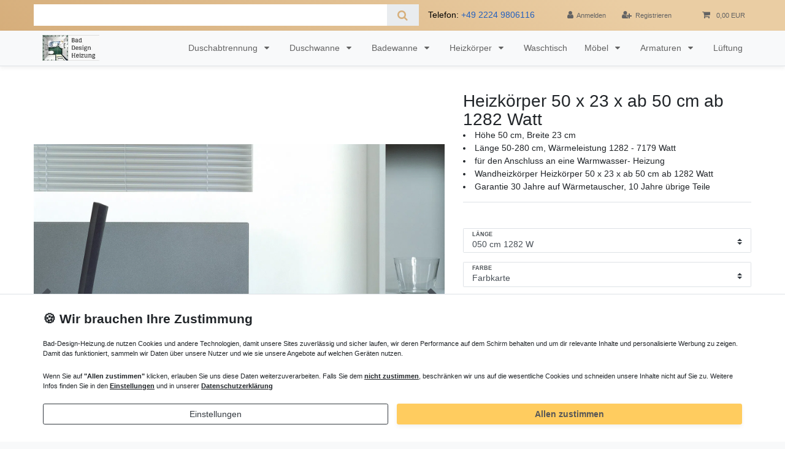

--- FILE ---
content_type: image/svg+xml
request_url: https://cdn03.plentymarkets.com/iwfgl65ijvrm/frontend/Bilder/bad-design-heizung-logo.svg
body_size: 24681
content:
<?xml version="1.0" standalone="no"?>
<!DOCTYPE svg PUBLIC "-//W3C//DTD SVG 1.0//EN" "http://www.w3.org/TR/2001/REC-SVG-20010904/DTD/svg10.dtd">
<svg xmlns="http://www.w3.org/2000/svg" xmlns:xlink="http://www.w3.org/1999/xlink" id="body_1" width="172" height="78">

<g transform="matrix(1.3333334 0 0 1.3333334 0 0)">
    <image  x="0" y="0" xlink:href="[data-uri]" preserveAspectRatio="none" width="129" height="58.5"/>
</g>
</svg>